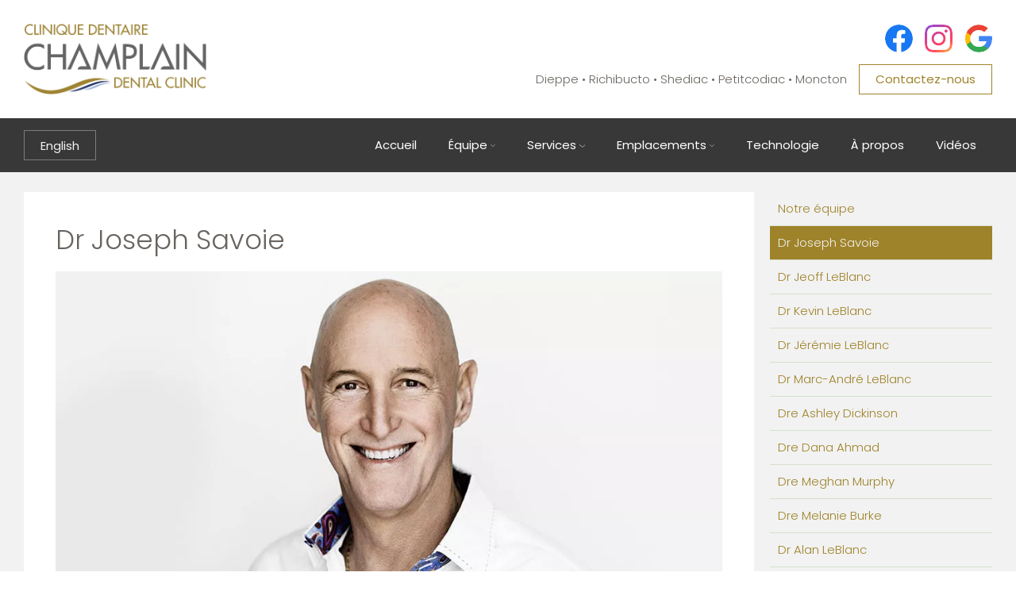

--- FILE ---
content_type: text/html; charset=UTF-8
request_url: https://www.champlaindental.ca/fr/%C3%A9quipe/dr-joseph-savoie
body_size: 7220
content:
<!DOCTYPE html>
<html lang="fr" dir="ltr">
  <head>
    <meta charset="utf-8" />
<meta name="description" content="Le Dr Joseph Savoie a obtenu son diplôme d’études secondaires à la Polyvalente W.-A.-Losier de Tracadie au Nouveau-Brunswick, en 1974." />
<meta name="Generator" content="Drupal 11 (https://www.drupal.org)" />
<meta name="MobileOptimized" content="width" />
<meta name="HandheldFriendly" content="true" />
<meta name="viewport" content="width=device-width, initial-scale=1.0" />
<link rel="icon" href="/sites/www.champlaindental.ca/files/favicon_0.png" type="image/png" />
<link rel="alternate" hreflang="en" href="https://www.champlaindental.ca/team/dr-joseph-savoie" />
<link rel="alternate" hreflang="fr" href="https://www.champlaindental.ca/fr/%C3%A9quipe/dr-joseph-savoie" />
<link rel="canonical" href="https://www.champlaindental.ca/fr/%C3%A9quipe/dr-joseph-savoie" />
<link rel="shortlink" href="https://www.champlaindental.ca/fr/node/38" />
<script type="application/ld+json">{"@context":"http:\/\/schema.org","@type":"Dentist","@id":"https:\/\/www.champlaindental.ca","name":"Champlain Dental Clinic in Dieppe, Richibucto, Shediac &amp; Petitcodiac, NB","address":{"@type":"PostalAddress","streetAddress":"","addressLocality":"","addressRegion":"","postalCode":"","addressCountry":""},"url":"https:\/\/www.champlaindental.ca","telephone":"(506) 857-0888","openingHoursSpecification":[],"areaServed":{"@type":"City","name":""}}</script>

    <title>Dr Joseph Savoie | Champlain Dental Clinic</title>
    <link rel="stylesheet" media="all" href="/sites/www.champlaindental.ca/files/css/css_uRW5AnejpIypFrr0MKXBqLFvs4GJapTf1kC-42EU-OM.css?delta=0&amp;language=fr&amp;theme=bigger_picture&amp;include=eJw1xkEKgDAMBMAPFfMk2ZpVCq0JTS719eLB00w1y8gJl_qvDGqDnK0n53bAs9ld7GN3XAwnVTqe1Q1aYkVySEXwBatjHnc" />
<link rel="stylesheet" media="all" href="/sites/www.champlaindental.ca/files/css/css_FqjZVqMJbNXBSFe0CXSKhm-jIOgiyHgjNL316x2yeHA.css?delta=1&amp;language=fr&amp;theme=bigger_picture&amp;include=eJw1xkEKgDAMBMAPFfMk2ZpVCq0JTS719eLB00w1y8gJl_qvDGqDnK0n53bAs9ld7GN3XAwnVTqe1Q1aYkVySEXwBatjHnc" />

    
  </head>
  <body class="has-region-header_left has-region-header_right has-region-primary_menu has-region-content has-region-sidebar_first has-region-footer has-region-bottom navbar-breakpoint-lg path-internal path-node path-fr-C3A9quipe-dr-joseph-savoie node-type-page">
    <a href="#main-content" class="visually-hidden focusable">
      Aller au contenu principal
    </a>
    
      <div class="dialog-off-canvas-main-canvas" data-off-canvas-main-canvas>
    

<header>
  <div class="page-header">
      <section class="region region-header-left">
    <div class="region-inner">
      <div id="block-bigger-picture-branding" class="block">
  
    
        <a href="/fr" rel="home">
      <img src="/sites/www.champlaindental.ca/files/logo.webp" width="488" height="189" alt="Accueil" />
    </a>
      
</div>

    </div>
  </section>

      <section class="region region-header-right">
    <div class="region-inner">
      <div id="block-phonenumber" class="block">
  
    
      
            <div><div class="d-flex flex-column align-items-end">
  <div class="d-flex align-items-center mb-1 mb-md-2">
    <a class="mx-1" href="https://www.facebook.com/ClinqueDentaireChamplainDentalClinic" aria-label="Facebook"><i class="icon icon-facebook"></i></a>
    <a class="mx-1" href="https://www.instagram.com/champlaindental/" aria-label="Instagram"><i class="icon icon-instagram"></i></a>
    <a class="ml-1" href="https://goo.gl/maps/9t6JyJ37WDN2" aria-label="Google"><i class="icon icon-google"></i></a>
  </div>
  <div class="d-flex align-items-center">
    <span class="d-none d-xl-block mr-2">Dieppe • Richibucto • Shediac • Petitcodiac • Moncton</span> <a class="btn btn-outline-primary" href="/fr/nos-emplacements">Contactez-nous</a>
  </div>
</div></div>
      
  </div>

    </div>
  </section>

  </div>
    <section class="region region-primary-menu">
    <div class="region-inner">
      <div id="block-requestappointmentbutton" class="block">
  
    
      
            <div><a href="/" class="btn btn-outline-light">English</a></div>
      
  </div>
<nav role="navigation" aria-labelledby="block-bigger-picture-mainnavigation-menu" id="block-bigger-picture-mainnavigation">
            
  <h2 class="visually-hidden" id="block-bigger-picture-mainnavigation-menu">Main navigation</h2>
  

        
              <ul class="nav">
                          <li class="nav-item">
                                <a href="/fr" class="nav-link" data-drupal-link-system-path="&lt;front&gt;">Accueil</a>
                  </li>
                      <li class="nav-item dropdown">
                                <a href="/fr/rencontrez-l%E2%80%99%C3%A9quipe-de-la-clinique-dentaire-champlain" class="nav-link dropdown-toggle active" data-toggle="dropdown" data-drupal-link-system-path="node/1">Équipe</a>
                          <ul class="dropdown-menu">
                          <li class="nav-item">
                                <a href="/fr/rencontrez-l%E2%80%99%C3%A9quipe-de-la-clinique-dentaire-champlain" class="dropdown-item" data-drupal-link-system-path="node/1">Notre équipe</a>
                  </li>
                      <li class="nav-item">
                                <a href="/fr/%C3%A9quipe/dr-joseph-savoie" class="dropdown-item active is-active" data-drupal-link-system-path="node/38" aria-current="page">Dr Joseph Savoie</a>
                  </li>
                      <li class="nav-item">
                                <a href="/fr/%C3%A9quipe/dr-jeoff-leblanc" class="dropdown-item" data-drupal-link-system-path="node/44">Dr Jeoff LeBlanc</a>
                  </li>
                      <li class="nav-item">
                                <a href="/fr/%C3%A9quipe/dr-kevin-leblanc" class="dropdown-item" data-drupal-link-system-path="node/45">Dr Kevin LeBlanc</a>
                  </li>
                      <li class="nav-item">
                                <a href="/fr/%C3%A9quipe/dr-j%C3%A9r%C3%A9mie-leblanc" class="dropdown-item" data-drupal-link-system-path="node/46">Dr Jérémie LeBlanc</a>
                  </li>
                      <li class="nav-item">
                                <a href="/fr/%C3%A9quipe/dr-marc-andr%C3%A9-leblanc" class="dropdown-item" data-drupal-link-system-path="node/47">Dr Marc-André LeBlanc</a>
                  </li>
                      <li class="nav-item">
                                <a href="/fr/%C3%A9quipe/dr-ashley-dickinson" class="dropdown-item" data-drupal-link-system-path="node/48">Dre Ashley Dickinson</a>
                  </li>
                      <li class="nav-item">
                                <a href="/fr/%C3%A9quipe/dr-dana-ahmad" class="dropdown-item" data-drupal-link-system-path="node/49">Dre Dana Ahmad</a>
                  </li>
                      <li class="nav-item">
                                <a href="/fr/%C3%A9quipe/dr-meghan-murphy" class="dropdown-item" data-drupal-link-system-path="node/50">Dre Meghan Murphy</a>
                  </li>
                      <li class="nav-item">
                                <a href="/fr/%C3%A9quipe/dre-melanie-burke" class="dropdown-item" data-drupal-link-system-path="node/51">Dre Melanie Burke</a>
                  </li>
                      <li class="nav-item">
                                <a href="/fr/node/58" class="dropdown-item" data-drupal-link-system-path="node/58">Dr Alan LeBlanc</a>
                  </li>
                      <li class="nav-item">
                                <a href="/fr/team/dr-michael-masri" class="dropdown-item" data-drupal-link-system-path="node/59">Dr Michael Masri</a>
                  </li>
                      <li class="nav-item">
                                <a href="/fr/dr-mariette-chiasson" class="dropdown-item" data-drupal-link-system-path="node/61">Dre Mariette Chiasson</a>
                  </li>
                      <li class="nav-item">
                                <a href="/fr/dr-serge-hache" class="dropdown-item" data-drupal-link-system-path="node/60">Dr Serge Haché</a>
                  </li>
          </ul>
  
                  </li>
                      <li class="nav-item dropdown">
                                <a href="/fr/services" class="nav-link dropdown-toggle" data-toggle="dropdown" data-drupal-link-system-path="node/6">Services</a>
                          <ul class="dropdown-menu">
                          <li class="nav-item">
                                <a href="/fr/services" class="dropdown-item" data-drupal-link-system-path="node/6">Nos services</a>
                  </li>
                      <li class="nav-item">
                                <a href="/fr/services/urgences-dentaires" class="dropdown-item" data-drupal-link-system-path="node/13">Urgences dentaires</a>
                  </li>
                      <li class="nav-item">
                                <a href="/fr/services/restaurations-dentaires" class="dropdown-item" data-drupal-link-system-path="node/14">Restaurations dentaires</a>
                  </li>
                      <li class="nav-item">
                                <a href="/fr/services/dentisterie-esthetique" class="dropdown-item" data-drupal-link-system-path="node/16">Dentisterie esthétique</a>
                  </li>
                      <li class="nav-item">
                                <a href="/fr/services/blanchiment-des-dents" class="dropdown-item" data-drupal-link-system-path="node/17">Blanchiment des dents</a>
                  </li>
                      <li class="nav-item">
                                <a href="/fr/services/mini-implants" class="dropdown-item" data-drupal-link-system-path="node/7">Mini-implants</a>
                  </li>
                      <li class="nav-item">
                                <a href="/fr/services/orthodontie" class="dropdown-item" data-drupal-link-system-path="node/18">Orthodontie</a>
                  </li>
                      <li class="nav-item">
                                <a href="/fr/services/dentisterie-familiale" class="dropdown-item" data-drupal-link-system-path="node/19">Dentisterie familiale</a>
                  </li>
                      <li class="nav-item">
                                <a href="/fr/services/parodontologie" class="dropdown-item" data-drupal-link-system-path="node/20">Parodontologie</a>
                  </li>
                      <li class="nav-item">
                                <a href="/fr/services/dentisterie-preventive" class="dropdown-item" data-drupal-link-system-path="node/23">Dentisterie préventive</a>
                  </li>
                      <li class="nav-item">
                                <a href="/fr/services/protege-dents-plaques-occlusales" class="dropdown-item" data-drupal-link-system-path="node/25">Protège-dents, plaques occlusales</a>
                  </li>
                      <li class="nav-item">
                                <a href="/fr/services/protheses" class="dropdown-item" data-drupal-link-system-path="node/26">Prothèses</a>
                  </li>
                      <li class="nav-item">
                                <a href="/fr/services/diagnostic-et-traitement-des-troubles-de-latm" class="dropdown-item" data-drupal-link-system-path="node/27">Diagnostic et traitement des troubles de l’ATM</a>
                  </li>
                      <li class="nav-item">
                                <a href="/fr/services/e4d" class="dropdown-item" data-drupal-link-system-path="node/15">E4D</a>
                  </li>
                      <li class="nav-item">
                                <a href="/fr/services/endodontie-traitement-de-canal" class="dropdown-item" data-drupal-link-system-path="node/21">Endodontie</a>
                  </li>
                      <li class="nav-item">
                                <a href="/fr/services/extraction-des-dents-de-sagesse" class="dropdown-item" data-drupal-link-system-path="node/24">Extraction des dents de sagesse</a>
                  </li>
                      <li class="nav-item">
                                <a href="/fr/services/conseils-sur-le-ronflement" class="dropdown-item" data-drupal-link-system-path="node/30">Conseils sur le ronflement</a>
                  </li>
          </ul>
  
                  </li>
                      <li class="nav-item dropdown">
                                <a href="/fr/nos-emplacements" class="nav-link dropdown-toggle" data-toggle="dropdown" data-drupal-link-system-path="node/28">Emplacements</a>
                          <ul class="dropdown-menu">
                          <li class="nav-item">
                                <a href="/fr/nos-emplacements" class="dropdown-item" data-drupal-link-system-path="node/28">Nos emplacements</a>
                  </li>
                      <li class="nav-item">
                                <a href="/fr/clinique-dentaire-champlain-dieppe" class="dropdown-item" data-drupal-link-system-path="node/52">Clinique dentaire Champlain - Dieppe</a>
                  </li>
                      <li class="nav-item">
                                <a href="/fr/clinique-dentaire-champlain-richibucto" class="dropdown-item" data-drupal-link-system-path="node/53">Clinique dentaire Champlain - Richibucto</a>
                  </li>
                      <li class="nav-item">
                                <a href="/fr/clinique-dentaire-champlain-shediac" class="dropdown-item" data-drupal-link-system-path="node/54">Clinique dentaire Champlain - Shediac</a>
                  </li>
                      <li class="nav-item">
                                <a href="/fr/clinique-dentaire-champlain-petitcodiac" class="dropdown-item" data-drupal-link-system-path="node/55">Clinique dentaire Champlain - Petitcodiac</a>
                  </li>
                      <li class="nav-item">
                                <a href="/fr/clinique-dentaire-champlain-moncton-rue-cameron" class="dropdown-item" data-drupal-link-system-path="node/56">Clinique dentaire Champlain - Moncton - rue Cameron</a>
                  </li>
                      <li class="nav-item">
                                <a href="/fr/clinique-dentaire-champlain-moncton-rue-weldon" class="dropdown-item" data-drupal-link-system-path="node/57">Clinique dentaire Champlain - Moncton - rue Weldon</a>
                  </li>
          </ul>
  
                  </li>
                      <li class="nav-item">
                                <a href="/fr/technologie-dentaire" class="nav-link" data-drupal-link-system-path="node/43">Technologie</a>
                  </li>
                      <li class="nav-item">
                                <a href="/fr/%C3%A0-propos-de-la-clinique-dentaire-champlain" class="nav-link" data-drupal-link-system-path="node/34">À propos</a>
                  </li>
                      <li class="nav-item">
                                <a href="/fr/vid%C3%A9os-dentaires" class="nav-link" data-drupal-link-system-path="node/11">Vidéos</a>
                  </li>
          </ul>
  


  </nav>
<div id="block-mobilenavigationtoggle" class="block">
  
    
      
            <div><button class="navbar-toggler ml-1">
  <span class="navbar-toggler-icon"></span>
</button>
</div>
      
  </div>

    </div>
  </section>

</header>



<main>
  <a id="main-content" tabindex="-1"></a>
  <div class="container d-flex">
      <section class="region region-content">
    <div class="region-inner">
      <div data-drupal-messages-fallback class="hidden"></div><div id="block-bigger-picture-content" class="block">
  
    
      <article>

  
    

  
  <div>
    
            <div><h1>Dr Joseph Savoie</h1>
<div class="w-100 mb-3 media" data-align="center">
  
  
  <div>
    <div class="visually-hidden">Image</div>
              <div>  <img loading="lazy" src="/sites/www.champlaindental.ca/files/styles/webp/public/images/dr-joseph-savoie-full.jpg.webp?itok=kZZZ4aX4" width="976" height="546" alt="Dr. Joseph Savoie">


</div>
          </div>

</div>

<p>
    Le Dr Joseph Savoie a obtenu son diplôme d’études secondaires à la Polyvalente W.-A.-Losier de Tracadie au Nouveau-Brunswick, en 1974. Il a ensuite obtenu un baccalauréat en sciences de la santé, études prémédicales, de l’Université de Moncton en 1977, puis il a terminé une majeure en psychologie en 1978. Il a ensuite obtenu son doctorat en médecine dentaire de l’Université de Montréal en 1982. Le Dr Savoie a ouvert ses premières cliniques dentaires à Dieppe et à Neguac, et a ensuite ouvert la Clinique dentaire Champlain en 1986.
</p>
<p>
    Il est membre de l’Association dentaire canadienne, de la Société dentaire du Nouveau-Brunswick, ainsi que de la Société dentaire de Moncton. Le Dr Savoie est l’ancien président de la Société dentaire de Moncton et il est membre fondateur et ancien président du club Rotary de Dieppe. Il est aussi membre de l’Association internationale d’orthodontie (IAO), l’Académie canadienne de dentisterie restauratrice et de prosthodontie (ACDRP), ainsi que de la Fédération dentaire internationale (FDI).
</p>
<p>
    Le Dr Savoie a terminé ses études au Pankey Institute for Advanced Dental Education et il a suivi des formations en dentisterie esthétique et en orthodontie. Il a aussi suivi une formation au Las Vegas Institute for Dental Studies ainsi qu’à la Dawson Academy de Saint Petersburg en Floride. Il a suivi une formation en implantologie dentaire, ainsi qu’une formation en prosthodontie implantaire avancée.
</p>
<p>
    Le Dr Savoie a deux enfants; une fille et un garçon. Il aime les sports et les voyages, puis, pendant les mois les plus chauds, il aime faire de la motocyclette.
</p></div>
      
  </div>

</article>

  </div>

    </div>
  </section>

    <!--&lt;drupal-render-placeholder callback=&quot;Drupal\block\BlockViewBuilder::lazyBuilder&quot; arguments=&quot;0=mainnavigation&amp;amp;1=full&amp;amp;2&quot; token=&quot;nTQyzF-mrHLZ6vZIFWhf-QQEsK10jNLcAELsI76f7io&quot;&gt;&lt;/drupal-render-placeholder&gt;&lt;drupal-render-placeholder callback=&quot;Drupal\block\BlockViewBuilder::lazyBuilder&quot; arguments=&quot;0=newpatientswelcome_2&amp;amp;1=full&amp;amp;2&quot; token=&quot;90aLr6Mr9NeOZdAnb2qwdh_7GVTKZ8Cc8-2ZQF45RMw&quot;&gt;&lt;/drupal-render-placeholder&gt;&lt;drupal-render-placeholder callback=&quot;Drupal\block\BlockViewBuilder::lazyBuilder&quot; arguments=&quot;0=randomreview&amp;amp;1=full&amp;amp;2&quot; token=&quot;fX3_U0ZZo2EIZrcyAXELdbiyaM6vlFFR5cddGEPPP3M&quot;&gt;&lt;/drupal-render-placeholder&gt;-->
          <aside class="page-sidebar">
          <section class="region region-sidebar-first">
    <div class="region-inner">
      <nav role="navigation" aria-labelledby="block-mainnavigation-menu" id="block-mainnavigation">
            
  <h2 class="visually-hidden" id="block-mainnavigation-menu">Main navigation</h2>
  

        
              <ul class="nav">
                          <li class="nav-item">
                                <a href="/fr/rencontrez-l%E2%80%99%C3%A9quipe-de-la-clinique-dentaire-champlain" class="nav-link" data-drupal-link-system-path="node/1">Notre équipe</a>
                  </li>
                      <li class="nav-item">
                                <a href="/fr/%C3%A9quipe/dr-joseph-savoie" class="nav-link active is-active" data-drupal-link-system-path="node/38" aria-current="page">Dr Joseph Savoie</a>
                  </li>
                      <li class="nav-item">
                                <a href="/fr/%C3%A9quipe/dr-jeoff-leblanc" class="nav-link" data-drupal-link-system-path="node/44">Dr Jeoff LeBlanc</a>
                  </li>
                      <li class="nav-item">
                                <a href="/fr/%C3%A9quipe/dr-kevin-leblanc" class="nav-link" data-drupal-link-system-path="node/45">Dr Kevin LeBlanc</a>
                  </li>
                      <li class="nav-item">
                                <a href="/fr/%C3%A9quipe/dr-j%C3%A9r%C3%A9mie-leblanc" class="nav-link" data-drupal-link-system-path="node/46">Dr Jérémie LeBlanc</a>
                  </li>
                      <li class="nav-item">
                                <a href="/fr/%C3%A9quipe/dr-marc-andr%C3%A9-leblanc" class="nav-link" data-drupal-link-system-path="node/47">Dr Marc-André LeBlanc</a>
                  </li>
                      <li class="nav-item">
                                <a href="/fr/%C3%A9quipe/dr-ashley-dickinson" class="nav-link" data-drupal-link-system-path="node/48">Dre Ashley Dickinson</a>
                  </li>
                      <li class="nav-item">
                                <a href="/fr/%C3%A9quipe/dr-dana-ahmad" class="nav-link" data-drupal-link-system-path="node/49">Dre Dana Ahmad</a>
                  </li>
                      <li class="nav-item">
                                <a href="/fr/%C3%A9quipe/dr-meghan-murphy" class="nav-link" data-drupal-link-system-path="node/50">Dre Meghan Murphy</a>
                  </li>
                      <li class="nav-item">
                                <a href="/fr/%C3%A9quipe/dre-melanie-burke" class="nav-link" data-drupal-link-system-path="node/51">Dre Melanie Burke</a>
                  </li>
                      <li class="nav-item">
                                <a href="/fr/node/58" class="nav-link" data-drupal-link-system-path="node/58">Dr Alan LeBlanc</a>
                  </li>
                      <li class="nav-item">
                                <a href="/fr/team/dr-michael-masri" class="nav-link" data-drupal-link-system-path="node/59">Dr Michael Masri</a>
                  </li>
                      <li class="nav-item">
                                <a href="/fr/dr-mariette-chiasson" class="nav-link" data-drupal-link-system-path="node/61">Dre Mariette Chiasson</a>
                  </li>
                      <li class="nav-item">
                                <a href="/fr/dr-serge-hache" class="nav-link" data-drupal-link-system-path="node/60">Dr Serge Haché</a>
                  </li>
          </ul>
  


  </nav>
<div id="block-newpatientswelcome-2" class="block">
  
    
      
            <div><div class="sidebar-callout">
  <div data-random="new-patient">
    <div class="media" data-align="center">
  
  
  <div>
    <div class="visually-hidden">Image</div>
              <div>  <img loading="lazy" src="/sites/www.champlaindental.ca/files/styles/webp/public/images/sidebar-1.jpg.webp?itok=mAUsYq4m" width="280" height="431" alt="Champlain Dental reception">


</div>
          </div>

</div>

  </div>
  <div data-random="new-patient">
    <div class="media" data-align="center">
  
  
  <div>
    <div class="visually-hidden">Image</div>
              <div>  <img loading="lazy" src="/sites/www.champlaindental.ca/files/styles/webp/public/images/sidebar-2.jpg.webp?itok=zash4mCC" width="280" height="431" alt="Champlain Dental waiting area">


</div>
          </div>

</div>

  </div>
  <div data-random="new-patient">
    <div class="media" data-align="center">
  
  
  <div>
    <div class="visually-hidden">Image</div>
              <div>  <img loading="lazy" src="/sites/www.champlaindental.ca/files/styles/webp/public/images/sidebar-3.jpg.webp?itok=X-5AcMzg" width="280" height="431" alt="Sink">


</div>
          </div>

</div>

  </div>
  <div class="sidebar-callout-text">
    <h2>Les nouveaux patients sont les bienvenus
    </h2>
    <a class="btn btn-outline-light" href="/fr/node/28">Voir les emplacements</a>
  </div>
</div>
</div>
      
  </div>
<div id="block-randomreview" class="block">
  
    
      
            <div><div data-random="review" class="review">
  <p>
    Amazing experience with this office! Got me booked in within two weeks and called when they had cancelations to get me in sooner.
    Everyone I spoke with was super friendly and professional. And they got my paperwork, exam and filling finished and got me out within 40 minutes! 10/10 would recommend.
  </p>
  <div class="review-author">
    Catherine S.
  </div>
</div>
<div data-random="review" class="review">
  <p>
    Dr. Kevin LeBlanc and his team are amazing. He always explains everything in details and makes me feel comfortable every time, as well as the rest of his team.
  </p>
  <div class="review-author">
    Joanne M.
  </div>
</div>
<div data-random="review" class="review">
  <p>
    Always have a great experience here. Perfect service from desk to chair. Thank you for your patience and fantastic work.
  </p>
  <div class="review-author">
    Kelley P.
  </div>
</div>
<div data-random="review" class="review">
  <p>
    We love Champlain Dental. All staff is friendly, very patient with our kids and very knowledgeable. Highly recommend!
  </p>
  <div class="review-author">
    Ioana L.
  </div>
</div>
<div data-random="review" class="review">
  <p>    
    Warm, friendly, and caring. I honestly have never had a better experience in all my 47 years going to a dentist. I highly recommend them to everyone.
  </p>
  <div class="review-author">
    Melanie G.
  </div>
</div>
<div data-random="review" class="review">
  <p>
    Great first experience, prompt, friendly, gentle and painless. Everything you would want. I found our new family dentist!
  </p>
  <div class="review-author">
    Natalie R.
  </div>
</div>
<div data-random="review" class="review">
  <p>
    My daughter and I have attended Champlain Dental for over a year now and are extremely pleased with their service and professionalism. Their whole team went out of their way to make her first visit pleasant! I highly recommend Champlain Dental for anyone seeking friendly and skillful dental services.
  </p>
  <div class="review-author">
    Tim P.
  </div>
</div></div>
      
  </div>

    </div>
  </section>

      </aside>
      </div>
</main>



<footer class="page-footer">
  <div class="container">
      <section class="region region-footer">
    <div class="region-inner">
      <div id="block-bigger-picture-footer-2" class="block">
  
    
      
            <div><div class="mb-3 mb-md-4"> <iframe src="https://www.google.com/maps/d/embed?mid=1IBnwxa4R1CCZtE5EK6sFMbYW7vKcXRc&amp;ehbc=2E312F" width="100%" height="480" frameborder="0" style="border:0" allowfullscreen></iframe></div>

<div class="row">
    <div class="col-12 col-md-4 mb-3">
    <h2>Dieppe
    </h2>
    <p>
      3A – 250, rue Champlain
      <br>
      Dieppe (Nouveau-Brunswick)
      <br>
      E1A 1P3
    </p>
    <p>
      Téléphone : <a href="tel:(506) 857-0888">(506) 857-0888</a>
      <br>
      Télécopieur : (506) 855-1369
      <br>
      Adresse courriel : <a href="mailto:admin@cdcnb.ca">admin@cdcnb.ca</a>
    </p>
    <a class="btn btn-dark" href="/fr/clinique-dentaire-champlain-dieppe">En savoir plus</a>
  </div>
    <div class="col-12 col-md-4 mb-3">
    <h2>Richibucto
    </h2>
    <p>
      2 - 10, rue Commerciale
      <br>
      Richibucto (Nouveau-Brunswick)
      <br>
      E4W 3X6
    </p>
    <p>
      Téléphone : <a href="tel:(506) 523-7181">(506) 523-7181</a>
      <br>
      Adresse courriel : <a href="mailto:richibucto@cdcnb.ca">richibucto@cdcnb.ca</a>
    </p>
    <a class="btn btn-dark" href="/fr/clinique-dentaire-champlain-richibucto">En savoir plus</a>
  </div>
    <div class="col-12 col-md-4 mb-3">
    <h2>Shediac
    </h2>
    <p>
      133, chemin Hanington
      <br>
      Shediac (Nouveau-Brunswick)
      <br>
      E4P 1W4
    </p>
    <p>
      Téléphone : <a href="tel:(506) 351-8888">(506) 351-8888</a>
      <br>
      Adresse courriel : <a href="mailto:shediac@cdcnb.ca">shediac@cdcnb.ca</a>
    </p>
    <a class="btn btn-dark" href="/fr/clinique-dentaire-champlain-shediac">En savoir plus</a>
  </div>
    <div class="col-12 col-md-4 mb-3 mb-md-0">
    <h2>Petitcodiac
    </h2>
    <p>
      35, rue Principale
      <br>
      Petitcodiac (Nouveau-Brunswick)
      <br>
      E4Z 4L9
    </p>
    <p>
      Téléphone : <a href="tel:(506) 756-3404">(506) 756-3404</a>
      <br>
      Adresse courriel : <a href="mailto:petitcodiac@cdcnb.ca">petitcodiac@cdcnb.ca</a>
    </p>
    <a class="btn btn-dark" href="/fr/clinique-dentaire-champlain-petitcodiac">En savoir plus</a>
  </div>

 <div class="col-12 col-md-4 mb-3 mb-md-0">
        <h2>Moncton - rue Cameron</h2>
        <p>30, rue Cameron<br>Moncton (Nouveau-Brunswick)<br>E1C 5Y4</p>
        <p>Téléphone :  <a href="tel:(506) 858-5559">(506) 858-5559</a><br>Adresse courriel : <a href="mailto:dr.michaelmasri@cdcnb.ca">dr.michaelmasri@cdcnb.ca</a></p>
        <p><a class="btn btn-dark" href="/fr/clinique-dentaire-champlain-moncton-rue-cameron">En savoir plus</a></p>
    </div>
    <div class="col-12 col-md-4 mb-3 mb-md-0">
        <h2>Moncton - rue Weldon</h2>
        <p>99, rue Weldon<br>Moncton (Nouveau-Brunswick)<br>E1C 5W1</p>
        <p>Téléphone :  <a href="tel:(506) 854-6166">(506) 854-6166</a><br>Adresse courriel : <a href="mailto:moncton@cdcnb.ca">moncton@cdcnb.ca</a></p>
        <p><a class="btn btn-dark" href="/fr/clinique-dentaire-champlain-moncton-rue-weldon">En savoir plus</a></p>
    </div>

</div>
</div>
      
  </div>

    </div>
  </section>

      <section class="region region-bottom">
    <div class="region-inner">
      <div id="block-bigger-picture-credit" class="block">
  
    
      
            <div><p><a href="http://www.optiopublishing.com">Sites Web dentaires</a> et <a href="http://www.optiopublishing.com/dental-videos">vidéos éducatives</a> pour les patients par <span class="nobr">Optio Publishing</span><br>Les photographies sont uniquement utilisées à titre d’exemple et toute personne figurant dans le contenu est un modèle.</p></div>
      
  </div>
<nav role="navigation" aria-labelledby="block-secondarynavigation-menu" id="block-secondarynavigation">
            
  <h2 class="visually-hidden" id="block-secondarynavigation-menu">Secondary navigation</h2>
  

        
              <ul class="nav">
                          <li class="nav-item">
                                <a href="/fr/sitemap" class="nav-link" data-drupal-link-system-path="sitemap">Plan du site</a>
                  </li>
                      <li class="nav-item">
                                <a href="/fr/privacy-policy" class="nav-link" data-drupal-link-system-path="node/37">Politique de confidentialité</a>
                  </li>
          </ul>
  


  </nav>

    </div>
  </section>

  </div>
</footer>



  </div>

    <script async defer src="https://www.googletagmanager.com/gtag/js?id=G-V0NHWE20VV"></script>
<script>

  window.dataLayer = window.dataLayer || [];
  window.gtag = function gtag(){dataLayer.push(arguments);}
  gtag('js', new Date());

  (function() {
    let campaign = {};
    let id = getCookieByName('utm_campaign');
    let source = getCookieByName('utm_source');
    let medium = getCookieByName('utm_medium');
    if (id) campaign.id = id;
    if (source) campaign.source = source;
    if (medium) campaign.medium = medium;
    function getCookieByName(name) {
      const match = document.cookie.match(new RegExp('(^| )' + name + '=([^;]+)'));
      if (match) {
        return match[2];
      }
      return null;
    }
    if (Object.keys(campaign).length > 0) {
      gtag('set', 'campaign', campaign);
    }
  })();

  gtag('config', 'G-V0NHWE20VV');
      gtag('config', 'G-DH2ES1QQPR');
    
  
  (function() {
    let telLinks = document.querySelectorAll('a[href^="tel"]');
    for (let i = 0; i < telLinks.length; i++) {
      telLinks[i].addEventListener('click', function() {
        gtag('event', 'Call');
                          fbq('track', 'Contact');
              });
    }

    let emailLinks = document.querySelectorAll('a[href^="mailto"]');
    for (let i = 0; i < emailLinks.length; i++) {
      emailLinks[i].addEventListener('click', function() {
        gtag('event', 'Email');
                          fbq('track', 'Contact');
              });
    }
  })();

</script>

  <script >
    !function(f,b,e,v,n,t,s)
    {if(f.fbq)return;n=f.fbq=function(){n.callMethod?
    n.callMethod.apply(n,arguments):n.queue.push(arguments)};
    if(!f._fbq)f._fbq=n;n.push=n;n.loaded=!0;n.version='2.0';
    n.queue=[];t=b.createElement(e);t.async=!0;
    t.src=v;s=b.getElementsByTagName(e)[0];
    s.parentNode.insertBefore(t,s)}(window, document,'script',
    'https://connect.facebook.net/en_US/fbevents.js');
    fbq('init', '1511344966364558');
    fbq('track', 'PageView');
      </script>
  <noscript>
    <img height="1" width="1" style="display:none" src="https://www.facebook.com/tr?id=1511344966364558&ev=PageView&noscript=1"/>
  </noscript>


    <script src="/sites/www.champlaindental.ca/files/js/js_ymfyxMgpqI3rzgrbCJDk6Jv0A_l-wUhQhpS8c0zMqMY.js?scope=footer&amp;delta=0&amp;language=fr&amp;theme=bigger_picture&amp;include=eJw9xkEKgDAMBMAPFfKkktolBiob0njQ13tzTjPcDNnDj7oTUicutEHWrtSQf41Rzh5q2AFMWfo-izo_XCIaGA"></script>

  </body>
</html>


--- FILE ---
content_type: text/html; charset=utf-8
request_url: https://www.google.com/maps/d/embed?mid=1IBnwxa4R1CCZtE5EK6sFMbYW7vKcXRc&ehbc=2E312F
body_size: 4229
content:
<!DOCTYPE html><html itemscope itemtype="http://schema.org/WebSite"><head><script nonce="qt8TR2z1eq1d0sm1JAM_sA">window['ppConfig'] = {productName: '06194a8f37177242d55a18e38c5a91c6', deleteIsEnforced:  false , sealIsEnforced:  false , heartbeatRate:  0.5 , periodicReportingRateMillis:  60000.0 , disableAllReporting:  false };(function(){'use strict';function k(a){var b=0;return function(){return b<a.length?{done:!1,value:a[b++]}:{done:!0}}}function l(a){var b=typeof Symbol!="undefined"&&Symbol.iterator&&a[Symbol.iterator];if(b)return b.call(a);if(typeof a.length=="number")return{next:k(a)};throw Error(String(a)+" is not an iterable or ArrayLike");}var m=typeof Object.defineProperties=="function"?Object.defineProperty:function(a,b,c){if(a==Array.prototype||a==Object.prototype)return a;a[b]=c.value;return a};
function n(a){a=["object"==typeof globalThis&&globalThis,a,"object"==typeof window&&window,"object"==typeof self&&self,"object"==typeof global&&global];for(var b=0;b<a.length;++b){var c=a[b];if(c&&c.Math==Math)return c}throw Error("Cannot find global object");}var p=n(this);function q(a,b){if(b)a:{var c=p;a=a.split(".");for(var d=0;d<a.length-1;d++){var e=a[d];if(!(e in c))break a;c=c[e]}a=a[a.length-1];d=c[a];b=b(d);b!=d&&b!=null&&m(c,a,{configurable:!0,writable:!0,value:b})}}
q("Object.is",function(a){return a?a:function(b,c){return b===c?b!==0||1/b===1/c:b!==b&&c!==c}});q("Array.prototype.includes",function(a){return a?a:function(b,c){var d=this;d instanceof String&&(d=String(d));var e=d.length;c=c||0;for(c<0&&(c=Math.max(c+e,0));c<e;c++){var f=d[c];if(f===b||Object.is(f,b))return!0}return!1}});
q("String.prototype.includes",function(a){return a?a:function(b,c){if(this==null)throw new TypeError("The 'this' value for String.prototype.includes must not be null or undefined");if(b instanceof RegExp)throw new TypeError("First argument to String.prototype.includes must not be a regular expression");return this.indexOf(b,c||0)!==-1}});function r(a,b,c){a("https://csp.withgoogle.com/csp/proto/"+encodeURIComponent(b),JSON.stringify(c))}function t(){var a;if((a=window.ppConfig)==null?0:a.disableAllReporting)return function(){};var b,c,d,e;return(e=(b=window)==null?void 0:(c=b.navigator)==null?void 0:(d=c.sendBeacon)==null?void 0:d.bind(navigator))!=null?e:u}function u(a,b){var c=new XMLHttpRequest;c.open("POST",a);c.send(b)}
function v(){var a=(w=Object.prototype)==null?void 0:w.__lookupGetter__("__proto__"),b=x,c=y;return function(){var d=a.call(this),e,f,g,h;r(c,b,{type:"ACCESS_GET",origin:(f=window.location.origin)!=null?f:"unknown",report:{className:(g=d==null?void 0:(e=d.constructor)==null?void 0:e.name)!=null?g:"unknown",stackTrace:(h=Error().stack)!=null?h:"unknown"}});return d}}
function z(){var a=(A=Object.prototype)==null?void 0:A.__lookupSetter__("__proto__"),b=x,c=y;return function(d){d=a.call(this,d);var e,f,g,h;r(c,b,{type:"ACCESS_SET",origin:(f=window.location.origin)!=null?f:"unknown",report:{className:(g=d==null?void 0:(e=d.constructor)==null?void 0:e.name)!=null?g:"unknown",stackTrace:(h=Error().stack)!=null?h:"unknown"}});return d}}function B(a,b){C(a.productName,b);setInterval(function(){C(a.productName,b)},a.periodicReportingRateMillis)}
var D="constructor __defineGetter__ __defineSetter__ hasOwnProperty __lookupGetter__ __lookupSetter__ isPrototypeOf propertyIsEnumerable toString valueOf __proto__ toLocaleString x_ngfn_x".split(" "),E=D.concat,F=navigator.userAgent.match(/Firefox\/([0-9]+)\./),G=(!F||F.length<2?0:Number(F[1])<75)?["toSource"]:[],H;if(G instanceof Array)H=G;else{for(var I=l(G),J,K=[];!(J=I.next()).done;)K.push(J.value);H=K}var L=E.call(D,H),M=[];
function C(a,b){for(var c=[],d=l(Object.getOwnPropertyNames(Object.prototype)),e=d.next();!e.done;e=d.next())e=e.value,L.includes(e)||M.includes(e)||c.push(e);e=Object.prototype;d=[];for(var f=0;f<c.length;f++){var g=c[f];d[f]={name:g,descriptor:Object.getOwnPropertyDescriptor(Object.prototype,g),type:typeof e[g]}}if(d.length!==0){c=l(d);for(e=c.next();!e.done;e=c.next())M.push(e.value.name);var h;r(b,a,{type:"SEAL",origin:(h=window.location.origin)!=null?h:"unknown",report:{blockers:d}})}};var N=Math.random(),O=t(),P=window.ppConfig;P&&(P.disableAllReporting||P.deleteIsEnforced&&P.sealIsEnforced||N<P.heartbeatRate&&r(O,P.productName,{origin:window.location.origin,type:"HEARTBEAT"}));var y=t(),Q=window.ppConfig;if(Q)if(Q.deleteIsEnforced)delete Object.prototype.__proto__;else if(!Q.disableAllReporting){var x=Q.productName;try{var w,A;Object.defineProperty(Object.prototype,"__proto__",{enumerable:!1,get:v(),set:z()})}catch(a){}}
(function(){var a=t(),b=window.ppConfig;b&&(b.sealIsEnforced?Object.seal(Object.prototype):b.disableAllReporting||(document.readyState!=="loading"?B(b,a):document.addEventListener("DOMContentLoaded",function(){B(b,a)})))})();}).call(this);
</script><title itemprop="name">Champlain Dental Locations - Google My Maps</title><meta name="robots" content="noindex,nofollow"/><meta http-equiv="X-UA-Compatible" content="IE=edge,chrome=1"><meta name="viewport" content="initial-scale=1.0,minimum-scale=1.0,maximum-scale=1.0,user-scalable=0,width=device-width"/><meta name="description" itemprop="description" content="Champlain Dental Locations"/><meta itemprop="url" content="https://www.google.com/maps/d/viewer?mid=1IBnwxa4R1CCZtE5EK6sFMbYW7vKcXRc"/><meta itemprop="image" content="https://www.google.com/maps/d/thumbnail?mid=1IBnwxa4R1CCZtE5EK6sFMbYW7vKcXRc"/><meta property="og:type" content="website"/><meta property="og:title" content="Champlain Dental Locations - Google My Maps"/><meta property="og:description" content="Champlain Dental Locations"/><meta property="og:url" content="https://www.google.com/maps/d/viewer?mid=1IBnwxa4R1CCZtE5EK6sFMbYW7vKcXRc"/><meta property="og:image" content="https://www.google.com/maps/d/thumbnail?mid=1IBnwxa4R1CCZtE5EK6sFMbYW7vKcXRc"/><meta property="og:site_name" content="Google My Maps"/><meta name="twitter:card" content="summary_large_image"/><meta name="twitter:title" content="Champlain Dental Locations - Google My Maps"/><meta name="twitter:description" content="Champlain Dental Locations"/><meta name="twitter:image:src" content="https://www.google.com/maps/d/thumbnail?mid=1IBnwxa4R1CCZtE5EK6sFMbYW7vKcXRc"/><link rel="stylesheet" id="gmeviewer-styles" href="https://www.gstatic.com/mapspro/_/ss/k=mapspro.gmeviewer.TCk4Xb79DK8.L.W.O/am=AAAE/d=0/rs=ABjfnFVQc0QrXRpxG60YPzwwJUOYwvSkfA" nonce="Ec-PAclfwnlJDz9PNYPKyA"><link rel="stylesheet" href="https://fonts.googleapis.com/css?family=Roboto:300,400,500,700" nonce="Ec-PAclfwnlJDz9PNYPKyA"><link rel="shortcut icon" href="//www.gstatic.com/mapspro/images/favicon-001.ico"><link rel="canonical" href="https://www.google.com/mymaps/viewer?mid=1IBnwxa4R1CCZtE5EK6sFMbYW7vKcXRc&amp;hl=en_US"></head><body jscontroller="O1VPAb" jsaction="click:cOuCgd;"><div class="c4YZDc HzV7m-b7CEbf SfQLQb-dIxMhd-bN97Pc-b3rLgd"><div class="jQhVs-haAclf"><div class="jQhVs-uMX1Ee-My5Dr-purZT-uDEFge"><div class="jQhVs-uMX1Ee-My5Dr-purZT-uDEFge-bN97Pc"><div class="jQhVs-uMX1Ee-My5Dr-purZT-uDEFge-Bz112c"></div><div class="jQhVs-uMX1Ee-My5Dr-purZT-uDEFge-fmcmS-haAclf"><div class="jQhVs-uMX1Ee-My5Dr-purZT-uDEFge-fmcmS">Open full screen to view more</div></div></div></div></div><div class="i4ewOd-haAclf"><div class="i4ewOd-UzWXSb" id="map-canvas"></div></div><div class="X3SwIb-haAclf NBDE7b-oxvKad"><div class="X3SwIb-i8xkGf"></div></div><div class="Te60Vd-ZMv3u dIxMhd-bN97Pc-b3rLgd"><div class="dIxMhd-bN97Pc-Tswv1b-Bz112c"></div><div class="dIxMhd-bN97Pc-b3rLgd-fmcmS">This map was created by a user. <a href="//support.google.com/mymaps/answer/3024454?hl=en&amp;amp;ref_topic=3188329" target="_blank">Learn how to create your own.</a></div><div class="dIxMhd-bN97Pc-b3rLgd-TvD9Pc" title="Close"></div></div><script nonce="qt8TR2z1eq1d0sm1JAM_sA">
  function _DumpException(e) {
    if (window.console) {
      window.console.error(e.stack);
    }
  }
  var _pageData = "[[1,null,null,null,null,null,null,null,null,null,\"at\",\"\",\"\",1762670692589,\"\",\"en_US\",false,[],\"https://www.google.com/maps/d/viewer?mid\\u003d1IBnwxa4R1CCZtE5EK6sFMbYW7vKcXRc\",\"https://www.google.com/maps/d/embed?mid\\u003d1IBnwxa4R1CCZtE5EK6sFMbYW7vKcXRc\\u0026ehbc\\u003d2E312F\",\"https://www.google.com/maps/d/edit?mid\\u003d1IBnwxa4R1CCZtE5EK6sFMbYW7vKcXRc\",\"https://www.google.com/maps/d/thumbnail?mid\\u003d1IBnwxa4R1CCZtE5EK6sFMbYW7vKcXRc\",null,null,true,\"https://www.google.com/maps/d/print?mid\\u003d1IBnwxa4R1CCZtE5EK6sFMbYW7vKcXRc\",\"https://www.google.com/maps/d/pdf?mid\\u003d1IBnwxa4R1CCZtE5EK6sFMbYW7vKcXRc\",\"https://www.google.com/maps/d/viewer?mid\\u003d1IBnwxa4R1CCZtE5EK6sFMbYW7vKcXRc\",null,false,\"/maps/d\",\"maps/sharing\",\"//www.google.com/intl/en_US/help/terms_maps.html\",true,\"https://docs.google.com/picker\",null,false,null,[[[\"//www.gstatic.com/mapspro/images/google-my-maps-logo-regular-001.png\",143,25],[\"//www.gstatic.com/mapspro/images/google-my-maps-logo-regular-2x-001.png\",286,50]],[[\"//www.gstatic.com/mapspro/images/google-my-maps-logo-small-001.png\",113,20],[\"//www.gstatic.com/mapspro/images/google-my-maps-logo-small-2x-001.png\",226,40]]],1,\"https://www.gstatic.com/mapspro/_/js/k\\u003dmapspro.gmeviewer.en_US.Aim66X1AStE.O/am\\u003dAAAE/d\\u003d0/rs\\u003dABjfnFX_Ka7ikngT_zQI5TBOuinSnYEV0A/m\\u003dgmeviewer_base\",null,null,true,null,\"US\",null,null,null,null,null,null,true],[\"mf.map\",\"1IBnwxa4R1CCZtE5EK6sFMbYW7vKcXRc\",\"Champlain Dental Locations\",null,[-65.1760105,46.6747045,-64.5661025,45.93167829999999],[-65.1760105,46.6747045,-64.5661025,45.93167829999999],[[null,\"54EkdE4Uqfw\",\"Untitled layer\",\"\",[[[\"https://mt.googleapis.com/vt/icon/name\\u003dicons/onion/SHARED-mymaps-pin-container-bg_4x.png,icons/onion/SHARED-mymaps-pin-container_4x.png,icons/onion/1899-blank-shape_pin_4x.png\\u0026highlight\\u003dff000000,000000\\u0026scale\\u003d2.0\"],null,1,1,[[null,[46.0956938,-64.746032]],\"0\",null,\"54EkdE4Uqfw\",[46.0956938,-64.746032],[0,-128],\"496099ECB9610CB4\"],[[\"Dieppe\"]]],[[\"https://mt.googleapis.com/vt/icon/name\\u003dicons/onion/SHARED-mymaps-pin-container-bg_4x.png,icons/onion/SHARED-mymaps-pin-container_4x.png,icons/onion/1899-blank-shape_pin_4x.png\\u0026highlight\\u003dff000000,000000\\u0026scale\\u003d2.0\"],null,1,1,[[null,[46.6747045,-64.8749912]],\"0\",null,\"54EkdE4Uqfw\",[46.6747045,-64.8749912],[0,-128],\"49609A6066D46DFE\"],[[\"Richibucto\"]]],[[\"https://mt.googleapis.com/vt/icon/name\\u003dicons/onion/SHARED-mymaps-pin-container-bg_4x.png,icons/onion/SHARED-mymaps-pin-container_4x.png,icons/onion/1899-blank-shape_pin_4x.png\\u0026highlight\\u003dff000000,000000\\u0026scale\\u003d2.0\"],null,1,1,[[null,[46.2216489,-64.5661025]],\"0\",null,\"54EkdE4Uqfw\",[46.2216489,-64.5661025],[0,-128],\"49609B1542045FAA\"],[[\"Shediac\"]]],[[\"https://mt.googleapis.com/vt/icon/name\\u003dicons/onion/SHARED-mymaps-pin-container-bg_4x.png,icons/onion/SHARED-mymaps-pin-container_4x.png,icons/onion/1899-blank-shape_pin_4x.png\\u0026highlight\\u003dff000000,000000\\u0026scale\\u003d2.0\"],null,1,1,[[null,[45.93167829999999,-65.1760105]],\"0\",null,\"54EkdE4Uqfw\",[45.93167829999999,-65.1760105],[0,-128],\"49609B513724FB7E\"],[[\"Petitcodiac\"]]],[[\"https://mt.googleapis.com/vt/icon/name\\u003dicons/onion/SHARED-mymaps-pin-container-bg_4x.png,icons/onion/SHARED-mymaps-pin-container_4x.png,icons/onion/1899-blank-shape_pin_4x.png\\u0026highlight\\u003dff000000,000000\\u0026scale\\u003d2.0\"],null,1,1,[[null,[46.0862972,-64.7882079]],\"0\",null,\"54EkdE4Uqfw\",[46.0862972,-64.7882079],[0,-128],\"49609B9571DC4B3C\"],[[\"Moncton - Cameron St\"]]],[[\"https://mt.googleapis.com/vt/icon/name\\u003dicons/onion/SHARED-mymaps-pin-container-bg_4x.png,icons/onion/SHARED-mymaps-pin-container_4x.png,icons/onion/1899-blank-shape_pin_4x.png\\u0026highlight\\u003dff000000,000000\\u0026scale\\u003d2.0\"],null,1,1,[[null,[46.0888307,-64.7871557]],\"0\",null,\"54EkdE4Uqfw\",[46.0888307,-64.7871557],[0,-128],\"49609BCEF2B17E30\"],[[\"Moncton - Weldon St\"]]]],null,null,true,null,null,null,null,[[\"54EkdE4Uqfw\",1,null,null,null,\"https://www.google.com/maps/d/kml?mid\\u003d1IBnwxa4R1CCZtE5EK6sFMbYW7vKcXRc\\u0026resourcekey\\u0026lid\\u003d54EkdE4Uqfw\",null,null,null,null,null,2,null,[[[\"496099ECB9610CB4\",[[[46.0956938,-64.746032]]],null,null,0,[[\"name\",[\"Dieppe\"],1],null,null,null,[null,\"ChIJLxxoMK2-oEwRqPWGbQEWUEI\",true]],null,0],[\"49609A6066D46DFE\",[[[46.6747045,-64.8749912]]],null,null,0,[[\"name\",[\"Richibucto\"],1],null,null,null,[null,\"ChIJzU_LrxOtoUwRhIzFbqapzys\",true]],null,1],[\"49609B1542045FAA\",[[[46.2216489,-64.5661025]]],null,null,0,[[\"name\",[\"Shediac\"],1],null,null,null,[null,\"ChIJUS155jGRoEwRHoYER5SNn_A\",true]],null,2],[\"49609B513724FB7E\",[[[45.93167829999999,-65.1760105]]],null,null,0,[[\"name\",[\"Petitcodiac\"],1],null,null,null,[null,\"ChIJd6xsYxUzp0wRgmLWA9B5vLQ\",true]],null,3],[\"49609B9571DC4B3C\",[[[46.0862972,-64.7882079]]],null,null,0,[[\"name\",[\"Moncton - Cameron St\"],1],null,null,null,[null,\"ChIJZ_S0Pj25oEwRQvMVyWOFnvw\",true]],null,4],[\"49609BCEF2B17E30\",[[[46.0888307,-64.7871557]]],null,null,0,[[\"name\",[\"Moncton - Weldon St\"],1],null,null,null,[null,\"ChIJnfDlsjy5oEwRaEfIccL1UOw\",true]],null,5]],[[[\"https://mt.googleapis.com/vt/icon/name\\u003dicons/onion/SHARED-mymaps-pin-container-bg_4x.png,icons/onion/SHARED-mymaps-pin-container_4x.png,icons/onion/1899-blank-shape_pin_4x.png\\u0026highlight\\u003dff000000,000000\\u0026scale\\u003d2.0\",[32,64]],[[\"000000\",1],1200],[[\"000000\",0.30196078431372547],[\"000000\",1],1200]]]]]],null,null,null,null,null,1]],[2],null,null,\"mapspro_in_drive\",\"1IBnwxa4R1CCZtE5EK6sFMbYW7vKcXRc\",\"https://drive.google.com/abuse?id\\u003d1IBnwxa4R1CCZtE5EK6sFMbYW7vKcXRc\",true,false,false,\"\",2,false,\"https://www.google.com/maps/d/kml?mid\\u003d1IBnwxa4R1CCZtE5EK6sFMbYW7vKcXRc\\u0026resourcekey\",74087,true,false,\"\",true,\"\",true,null,[null,null,[1697812821,124344001],[1697812853,461000000]],false,\"https://support.google.com/legal/troubleshooter/1114905#ts\\u003d9723198%2C1115689\"]]";</script><script type="text/javascript" src="//maps.googleapis.com/maps/api/js?v=3.61&client=google-maps-pro&language=en_US&region=US&libraries=places,visualization,geometry,search" nonce="qt8TR2z1eq1d0sm1JAM_sA"></script><script id="base-js" src="https://www.gstatic.com/mapspro/_/js/k=mapspro.gmeviewer.en_US.Aim66X1AStE.O/am=AAAE/d=0/rs=ABjfnFX_Ka7ikngT_zQI5TBOuinSnYEV0A/m=gmeviewer_base" nonce="qt8TR2z1eq1d0sm1JAM_sA"></script><script nonce="qt8TR2z1eq1d0sm1JAM_sA">_startApp();</script></div></body></html>

--- FILE ---
content_type: image/svg+xml
request_url: https://www.champlaindental.ca/themes/bigger_picture/images/facebook.svg
body_size: 1441
content:
<?xml version="1.0" encoding="utf-8"?>
<!-- Generator: Adobe Illustrator 24.3.0, SVG Export Plug-In . SVG Version: 6.00 Build 0)  -->
<svg version="1.1" id="Layer_1" xmlns="http://www.w3.org/2000/svg" xmlns:xlink="http://www.w3.org/1999/xlink" x="0px" y="0px"
	 viewBox="0 0 1024 1024" style="enable-background:new 0 0 1024 1024;" xml:space="preserve">
<style type="text/css">
	.st0{fill:#1877F2;}
</style>
<path class="st0" d="M512,0C229.2,0,0,229.2,0,512c0,255.6,187.2,467.4,432,505.8V660H302V512h130V399.2c0-46.1,9.9-84.8,27.9-115.5
	c0.8-1.3,1.6-2.7,2.4-4c1.6-2.6,3.3-5.1,5.1-7.6c4.4-6.2,9.2-12,14.3-17.5c11.3-11.9,24.3-22,38.9-30.1
	c14.6-8.1,30.7-14.2,48.3-18.4c3.2-0.7,6.4-1.4,9.7-2s6.6-1.2,10-1.6c3.4-0.5,6.8-0.9,10.2-1.2c8.6-0.9,17.5-1.3,26.7-1.3
	c56,0,114.6,10,114.6,10v126h-64.6c-2,0-3.9,0-5.8,0.1c-3.8,0.2-7.4,0.5-10.9,0.9c-5.2,0.7-10.1,1.6-14.6,2.9
	c-3.8,1.1-7.3,2.3-10.5,3.7c-2.6,1.1-5.1,2.4-7.4,3.8c-3.5,2-6.7,4.3-9.6,6.8c-0.5,0.4-1,0.8-1.4,1.3c-0.9,0.8-1.8,1.7-2.7,2.6
	c-0.4,0.4-0.9,0.9-1.3,1.4c-0.8,0.9-1.6,1.8-2.4,2.8c-0.8,1-1.5,1.9-2.2,2.9s-1.4,2-2.1,3c-0.3,0.5-0.6,1-1,1.6
	c-0.6,1-1.2,2.1-1.8,3.2c-0.3,0.5-0.6,1.1-0.8,1.6c-0.5,1.1-1.1,2.2-1.5,3.3c-0.5,1.1-0.9,2.2-1.4,3.4c-0.4,1.1-0.8,2.3-1.2,3.5
	c-0.2,0.6-0.4,1.2-0.6,1.8c-0.4,1.2-0.7,2.4-1,3.6c-1.2,4.8-2.1,9.7-2.6,14.7c-0.1,1.2-0.2,2.5-0.3,3.8c-0.2,2.5-0.2,5-0.2,7.6v96
	h142l-22.7,148H592v357.8c244.8-38.4,432-250.2,432-505.8C1024,229.2,794.8,0,512,0z"/>
</svg>


--- FILE ---
content_type: image/svg+xml
request_url: https://www.champlaindental.ca/themes/bigger_picture/images/instagram.svg
body_size: 3264
content:
<?xml version="1.0" encoding="utf-8"?>
<!-- Generator: Adobe Illustrator 26.1.0, SVG Export Plug-In . SVG Version: 6.00 Build 0)  -->
<svg version="1.1" id="Logo" xmlns="http://www.w3.org/2000/svg" xmlns:xlink="http://www.w3.org/1999/xlink" x="0px" y="0px"
	 viewBox="0 0 503.8 503.8" style="enable-background:new 0 0 503.8 503.8;" xml:space="preserve">
<style type="text/css">
	
		.st0{clip-path:url(#SVGID_00000159448337321960196040000012373577964110278309_);fill:url(#bg_00000177451593207647088440000005321880844144862379_);}
</style>
<g>
	<defs>
		<path id="SVGID_1_" d="M502.5,148c-1.2-26.8-5.5-45.1-11.7-61.2c-6.4-16.6-15.1-30.6-29.1-44.6s-28.1-22.6-44.6-29.1
			c-16-6.2-34.3-10.5-61.2-11.7c-27-1.1-35.6-1.4-104-1.4s-77,0.3-103.9,1.5C121.2,2.7,102.9,7,86.9,13.2
			c-16.6,6.4-30.6,15.1-44.6,29.1S19.7,70.4,13.2,86.9c-6.2,16-10.5,34.3-11.7,61.2C0.3,174.9,0,183.5,0,251.9s0.3,77,1.5,103.9
			C2.7,382.6,7,400.9,13.2,417c6.4,16.6,15.1,30.6,29.1,44.6s28.1,22.6,44.6,29.1c16,6.2,34.3,10.5,61.2,11.7
			c26.9,1.2,35.4,1.5,103.9,1.5s77-0.3,103.9-1.5c26.8-1.2,45.1-5.5,61.2-11.7c16.6-6.4,30.6-15.1,44.6-29.1s22.6-28.1,29.1-44.6
			c6.2-16,10.5-34.3,11.7-61.2s1.5-35.4,1.5-103.9S503.7,174.9,502.5,148z M457,353.8c-1.1,24.6-5.2,37.9-8.7,46.8
			c-4.6,11.8-10,20.2-18.8,29s-17.2,14.3-29,18.8c-8.9,3.4-22.2,7.6-46.8,8.7c-26.6,1.2-34.5,1.5-101.8,1.5s-75.2-0.3-101.8-1.5
			c-24.6-1.1-37.9-5.2-46.8-8.7c-11.8-4.6-20.2-10-29-18.8c-8.8-8.8-14.3-17.2-18.8-29c-3.4-8.9-7.6-22.2-8.7-46.8
			c-1.2-26.6-1.5-34.5-1.5-101.8s0.3-75.2,1.5-101.8c1.1-24.6,5.2-37.9,8.7-46.8c4.6-11.8,10-20.2,18.8-29
			c8.8-8.8,17.2-14.3,29-18.8c8.9-3.4,22.2-7.6,46.8-8.7c26.6-1.3,34.6-1.5,101.8-1.5c67.3,0,75.2,0.3,101.8,1.5
			c24.6,1.1,37.9,5.2,46.8,8.7c11.8,4.6,20.2,10,29,18.8c8.8,8.8,14.3,17.2,18.8,29c3.4,8.9,7.6,22.2,8.7,46.8
			c1.2,26.6,1.5,34.5,1.5,101.8S458.2,327.2,457,353.8z M251.9,122.6c-71.4,0-129.4,57.9-129.4,129.4s57.9,129.4,129.4,129.4
			S381.3,323.5,381.3,252S323.4,122.6,251.9,122.6z M251.9,335.9c-46.4,0-84-37.6-84-84c0-46.4,37.6-84,84-84c46.4,0,84,37.6,84,84
			C335.9,298.3,298.3,335.9,251.9,335.9z M416.6,117.4c0,16.7-13.5,30.2-30.2,30.2c-16.7,0-30.2-13.5-30.2-30.2
			c0-16.7,13.5-30.2,30.2-30.2C403.1,87.2,416.6,100.7,416.6,117.4z"/>
	</defs>
	<clipPath id="SVGID_00000077285264999260852780000007429818256216575677_">
		<use xlink:href="#SVGID_1_"  style="overflow:visible;"/>
	</clipPath>
	
		<linearGradient id="bg_00000010302199506592117270000011921401686940340120_" gradientUnits="userSpaceOnUse" x1="79.8491" y1="-46.1009" x2="423.9509" y2="549.9009">
		<stop  offset="3.902440e-02" style="stop-color:#8549E4"/>
		<stop  offset="0.1629" style="stop-color:#A846BF"/>
		<stop  offset="0.3198" style="stop-color:#CD4498"/>
		<stop  offset="0.4637" style="stop-color:#E9427B"/>
		<stop  offset="0.5888" style="stop-color:#F9416A"/>
		<stop  offset="0.6809" style="stop-color:#FF4164"/>
		<stop  offset="0.7377" style="stop-color:#FF525D"/>
		<stop  offset="0.85" style="stop-color:#FF7E4B"/>
		<stop  offset="1" style="stop-color:#FFC12F"/>
	</linearGradient>
	
		<rect id="bg" style="clip-path:url(#SVGID_00000077285264999260852780000007429818256216575677_);fill:url(#bg_00000010302199506592117270000011921401686940340120_);" width="503.8" height="503.8"/>
</g>
</svg>


--- FILE ---
content_type: image/svg+xml
request_url: https://www.champlaindental.ca/themes/bigger_picture/images/facebook.svg
body_size: 1441
content:
<?xml version="1.0" encoding="utf-8"?>
<!-- Generator: Adobe Illustrator 24.3.0, SVG Export Plug-In . SVG Version: 6.00 Build 0)  -->
<svg version="1.1" id="Layer_1" xmlns="http://www.w3.org/2000/svg" xmlns:xlink="http://www.w3.org/1999/xlink" x="0px" y="0px"
	 viewBox="0 0 1024 1024" style="enable-background:new 0 0 1024 1024;" xml:space="preserve">
<style type="text/css">
	.st0{fill:#1877F2;}
</style>
<path class="st0" d="M512,0C229.2,0,0,229.2,0,512c0,255.6,187.2,467.4,432,505.8V660H302V512h130V399.2c0-46.1,9.9-84.8,27.9-115.5
	c0.8-1.3,1.6-2.7,2.4-4c1.6-2.6,3.3-5.1,5.1-7.6c4.4-6.2,9.2-12,14.3-17.5c11.3-11.9,24.3-22,38.9-30.1
	c14.6-8.1,30.7-14.2,48.3-18.4c3.2-0.7,6.4-1.4,9.7-2s6.6-1.2,10-1.6c3.4-0.5,6.8-0.9,10.2-1.2c8.6-0.9,17.5-1.3,26.7-1.3
	c56,0,114.6,10,114.6,10v126h-64.6c-2,0-3.9,0-5.8,0.1c-3.8,0.2-7.4,0.5-10.9,0.9c-5.2,0.7-10.1,1.6-14.6,2.9
	c-3.8,1.1-7.3,2.3-10.5,3.7c-2.6,1.1-5.1,2.4-7.4,3.8c-3.5,2-6.7,4.3-9.6,6.8c-0.5,0.4-1,0.8-1.4,1.3c-0.9,0.8-1.8,1.7-2.7,2.6
	c-0.4,0.4-0.9,0.9-1.3,1.4c-0.8,0.9-1.6,1.8-2.4,2.8c-0.8,1-1.5,1.9-2.2,2.9s-1.4,2-2.1,3c-0.3,0.5-0.6,1-1,1.6
	c-0.6,1-1.2,2.1-1.8,3.2c-0.3,0.5-0.6,1.1-0.8,1.6c-0.5,1.1-1.1,2.2-1.5,3.3c-0.5,1.1-0.9,2.2-1.4,3.4c-0.4,1.1-0.8,2.3-1.2,3.5
	c-0.2,0.6-0.4,1.2-0.6,1.8c-0.4,1.2-0.7,2.4-1,3.6c-1.2,4.8-2.1,9.7-2.6,14.7c-0.1,1.2-0.2,2.5-0.3,3.8c-0.2,2.5-0.2,5-0.2,7.6v96
	h142l-22.7,148H592v357.8c244.8-38.4,432-250.2,432-505.8C1024,229.2,794.8,0,512,0z"/>
</svg>


--- FILE ---
content_type: image/svg+xml
request_url: https://www.champlaindental.ca/themes/bigger_picture/images/5-star.svg
body_size: 1057
content:
<?xml version="1.0" encoding="utf-8"?>
<!-- Generator: Adobe Illustrator 26.0.2, SVG Export Plug-In . SVG Version: 6.00 Build 0)  -->
<svg version="1.1" id="Layer_1" xmlns="http://www.w3.org/2000/svg" xmlns:xlink="http://www.w3.org/1999/xlink" x="0px" y="0px"
	 viewBox="0 0 223.4 38.8" style="enable-background:new 0 0 223.4 38.8;" xml:space="preserve">
<style type="text/css">
	.st0{fill:#F7CD49;}
</style>
<polygon class="st0" points="20.4,0 25.8,14 40.8,14.8 29.2,24.3 33,38.8 20.4,30.7 7.8,38.8 11.6,24.3 0,14.8 15,14 "/>
<polygon class="st0" points="66.1,0 71.5,14 86.5,14.8 74.8,24.3 78.7,38.8 66.1,30.7 53.5,38.8 57.3,24.3 45.7,14.8 60.6,14 "/>
<polygon class="st0" points="111.7,0 117.1,14 132.1,14.8 120.5,24.3 124.3,38.8 111.7,30.7 99.1,38.8 103,24.3 91.3,14.8 106.3,14
	"/>
<polygon class="st0" points="157.4,0 162.8,14 177.8,14.8 166.1,24.3 170,38.8 157.4,30.7 144.8,38.8 148.6,24.3 137,14.8 152,14
	"/>
<polygon class="st0" points="203,0 208.4,14 223.4,14.8 211.8,24.3 215.6,38.8 203,30.7 190.4,38.8 194.3,24.3 182.6,14.8 197.6,14
	"/>
</svg>


--- FILE ---
content_type: image/svg+xml
request_url: https://www.champlaindental.ca/themes/bigger_picture/images/instagram.svg
body_size: 3264
content:
<?xml version="1.0" encoding="utf-8"?>
<!-- Generator: Adobe Illustrator 26.1.0, SVG Export Plug-In . SVG Version: 6.00 Build 0)  -->
<svg version="1.1" id="Logo" xmlns="http://www.w3.org/2000/svg" xmlns:xlink="http://www.w3.org/1999/xlink" x="0px" y="0px"
	 viewBox="0 0 503.8 503.8" style="enable-background:new 0 0 503.8 503.8;" xml:space="preserve">
<style type="text/css">
	
		.st0{clip-path:url(#SVGID_00000159448337321960196040000012373577964110278309_);fill:url(#bg_00000177451593207647088440000005321880844144862379_);}
</style>
<g>
	<defs>
		<path id="SVGID_1_" d="M502.5,148c-1.2-26.8-5.5-45.1-11.7-61.2c-6.4-16.6-15.1-30.6-29.1-44.6s-28.1-22.6-44.6-29.1
			c-16-6.2-34.3-10.5-61.2-11.7c-27-1.1-35.6-1.4-104-1.4s-77,0.3-103.9,1.5C121.2,2.7,102.9,7,86.9,13.2
			c-16.6,6.4-30.6,15.1-44.6,29.1S19.7,70.4,13.2,86.9c-6.2,16-10.5,34.3-11.7,61.2C0.3,174.9,0,183.5,0,251.9s0.3,77,1.5,103.9
			C2.7,382.6,7,400.9,13.2,417c6.4,16.6,15.1,30.6,29.1,44.6s28.1,22.6,44.6,29.1c16,6.2,34.3,10.5,61.2,11.7
			c26.9,1.2,35.4,1.5,103.9,1.5s77-0.3,103.9-1.5c26.8-1.2,45.1-5.5,61.2-11.7c16.6-6.4,30.6-15.1,44.6-29.1s22.6-28.1,29.1-44.6
			c6.2-16,10.5-34.3,11.7-61.2s1.5-35.4,1.5-103.9S503.7,174.9,502.5,148z M457,353.8c-1.1,24.6-5.2,37.9-8.7,46.8
			c-4.6,11.8-10,20.2-18.8,29s-17.2,14.3-29,18.8c-8.9,3.4-22.2,7.6-46.8,8.7c-26.6,1.2-34.5,1.5-101.8,1.5s-75.2-0.3-101.8-1.5
			c-24.6-1.1-37.9-5.2-46.8-8.7c-11.8-4.6-20.2-10-29-18.8c-8.8-8.8-14.3-17.2-18.8-29c-3.4-8.9-7.6-22.2-8.7-46.8
			c-1.2-26.6-1.5-34.5-1.5-101.8s0.3-75.2,1.5-101.8c1.1-24.6,5.2-37.9,8.7-46.8c4.6-11.8,10-20.2,18.8-29
			c8.8-8.8,17.2-14.3,29-18.8c8.9-3.4,22.2-7.6,46.8-8.7c26.6-1.3,34.6-1.5,101.8-1.5c67.3,0,75.2,0.3,101.8,1.5
			c24.6,1.1,37.9,5.2,46.8,8.7c11.8,4.6,20.2,10,29,18.8c8.8,8.8,14.3,17.2,18.8,29c3.4,8.9,7.6,22.2,8.7,46.8
			c1.2,26.6,1.5,34.5,1.5,101.8S458.2,327.2,457,353.8z M251.9,122.6c-71.4,0-129.4,57.9-129.4,129.4s57.9,129.4,129.4,129.4
			S381.3,323.5,381.3,252S323.4,122.6,251.9,122.6z M251.9,335.9c-46.4,0-84-37.6-84-84c0-46.4,37.6-84,84-84c46.4,0,84,37.6,84,84
			C335.9,298.3,298.3,335.9,251.9,335.9z M416.6,117.4c0,16.7-13.5,30.2-30.2,30.2c-16.7,0-30.2-13.5-30.2-30.2
			c0-16.7,13.5-30.2,30.2-30.2C403.1,87.2,416.6,100.7,416.6,117.4z"/>
	</defs>
	<clipPath id="SVGID_00000077285264999260852780000007429818256216575677_">
		<use xlink:href="#SVGID_1_"  style="overflow:visible;"/>
	</clipPath>
	
		<linearGradient id="bg_00000010302199506592117270000011921401686940340120_" gradientUnits="userSpaceOnUse" x1="79.8491" y1="-46.1009" x2="423.9509" y2="549.9009">
		<stop  offset="3.902440e-02" style="stop-color:#8549E4"/>
		<stop  offset="0.1629" style="stop-color:#A846BF"/>
		<stop  offset="0.3198" style="stop-color:#CD4498"/>
		<stop  offset="0.4637" style="stop-color:#E9427B"/>
		<stop  offset="0.5888" style="stop-color:#F9416A"/>
		<stop  offset="0.6809" style="stop-color:#FF4164"/>
		<stop  offset="0.7377" style="stop-color:#FF525D"/>
		<stop  offset="0.85" style="stop-color:#FF7E4B"/>
		<stop  offset="1" style="stop-color:#FFC12F"/>
	</linearGradient>
	
		<rect id="bg" style="clip-path:url(#SVGID_00000077285264999260852780000007429818256216575677_);fill:url(#bg_00000010302199506592117270000011921401686940340120_);" width="503.8" height="503.8"/>
</g>
</svg>
